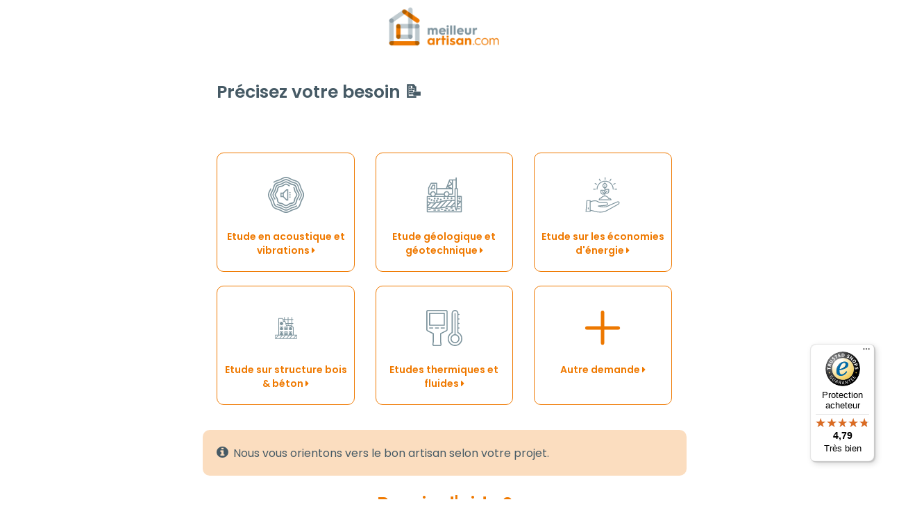

--- FILE ---
content_type: text/html; charset=utf-8
request_url: https://www.meilleur-artisan.com/rechercher/metier/7
body_size: 5123
content:
<!DOCTYPE html> 
<html lang="fr">
<head>
<meta charset="UTF-8">
<script>
window.dataLayer = window.dataLayer || [];
</script>
<meta name="google-adsense-account" content="ca-pub-5188385184134634">
<title>Recherche : Trouver mon Bureau d'études</title>
<meta name="description" content="Trouver mon Bureau d'études pour réaliser mes travaux en toute sérénité : Prix affichés, Avis clients, Bureau d'études payé une fois les travaux réalisés" >
<meta name="keywords" content="" >
<meta name="robots" content="noindex, follow" >
<meta property="og:url"           content="https://www.meilleur-artisan.com/rechercher/metier/7" >
<meta property="og:type"          content="website" >
<meta property="og:title"         content="Recherche : Trouver mon Bureau d'études" >
<meta property="og:description"   content="Trouver mon Bureau d'études pour réaliser mes travaux en toute sérénité : Prix affichés, Avis clients, Bureau d'études payé une fois les travaux réalisés" >
<link rel="canonical" href="https://www.meilleur-artisan.com/rechercher/metier/7" > 
<meta name="author" content="MeilleurArtisan.com" >
<meta name="google-site-verification" content="lVQhGg5UV6rqjqxqPJp1TyX1BN0zTIC74NRjapHjQl8" >
<link rel="preconnect" href="https://fonts.googleapis.com">
<link rel="preconnect" href="https://fonts.gstatic.com" crossorigin>
<link href="https://fonts.googleapis.com/css2?family=Poppins:ital,wght@0,100;0,200;0,300;0,400;0,500;0,600;0,700;0,800;0,900;1,100;1,200;1,300;1,400;1,500;1,600;1,700;1,800;1,900&display=swap" rel="stylesheet">
<meta name="p:domain_verify" content="2527519879ce5b6b629d22102b9738fe">
<link rel="apple-touch-icon" href="/images/marques/meilleurartisan-1024x1024.jpg" >
<meta name= "viewport" content="width=device-width"> 
<meta name="mobile-web-app-capable" content="yes"> 
<link rel="icon" type="image/jpg" href="/images/marques/meilleurartisan-1024x1024.jpg">
<!-- MINIFIER -->
<link rel="stylesheet" href="https://maxcdn.bootstrapcdn.com/bootstrap/4.0.0/css/bootstrap.min.css" type="text/css" >
<link rel="stylesheet" href="/css/min-meilleur-artisan.com.css?v=202512182" type="text/css">
<script src="https://cdnjs.cloudflare.com/ajax/libs/jquery/3.6.4/jquery.min.js" ></script>
<script src="https://cdnjs.cloudflare.com/ajax/libs/jqueryui/1.13.2/jquery-ui.min.js" ></script>
<script>
        var Global = {};
        Global.lat = null;
        Global.lng = null;
        </script>
<script src="https://cdn.jsdelivr.net/algoliasearch/3/algoliasearch.min.js"></script>
<script>
var algolia_app_id = 'AM7EROV8OP';
var algolia_search_key = '5e1cee5fde1dd6dfae68f0c980efe9c3';
</script>
<script src="https://cdnjs.cloudflare.com/ajax/libs/popper.js/1.12.9/umd/popper.min.js" defer></script>
<script src="https://maxcdn.bootstrapcdn.com/bootstrap/4.0.0/js/bootstrap.min.js" defer></script>
<script src="/javascripts/min-meilleur-artisan.com.js?v=20251218" ></script>
</head>
<body>

    <div id="algoliaserachcontainer" style="display:none;"></div>
<main>
    <div id="site_espace">
                    <div class="text-center mb-2 mt-2">
                <a class="" href="/" title="MeilleurArtisan.com">
                    <img class="img-fluid logoMenu" src="/images/marques/meilleurartisan-380x80.png" width="380"
                         height="80"
                         alt="Trouver mon artisan">
                </a>
            </div>
        


    <div class="container mb-2 mt-4">
                    <div id="regForm">
            <p class="bold text-left" style="font-size: 25px; padding: 3%" id="tunnelQuestion">Précisez votre besoin 📝</p>        <ul><div class="row"><li class="choixdevis col-6 col-md-4"><a class="d-flex flex-column align-items-center" href="/rechercher/prestation/37"  title="Etude en acoustique et vibrations" ><img src="/images/prestation/pictoPrestation37.svg" class="pictoMetier p-4" alt="Etude en acoustique et vibrations"><div>Etude en acoustique et vibrations <i class="fa fa-caret-right"></i></div></a></li><li class="choixdevis col-6 col-md-4"><a class="d-flex flex-column align-items-center" href="/rechercher/prestation/39"  title="Etude géologique et géotechnique" ><img src="/images/prestation/pictoPrestation39.svg" class="pictoMetier p-4" alt="Etude géologique et géotechnique"><div>Etude géologique et géotechnique <i class="fa fa-caret-right"></i></div></a></li><li class="choixdevis col-6 col-md-4"><a class="d-flex flex-column align-items-center" href="/rechercher/prestation/40"  title="Etude sur les économies d'énergie" ><img src="/images/prestation/pictoPrestation40.svg" class="pictoMetier p-4" alt="Etude sur les économies d'énergie"><div>Etude sur les économies d'énergie <i class="fa fa-caret-right"></i></div></a></li><li class="choixdevis col-6 col-md-4"><a class="d-flex flex-column align-items-center" href="/rechercher/prestation/35"  title="Etude sur structure bois & béton " ><img src="/images/prestation/pictoPrestation35.svg" class="pictoMetier p-4" alt="Etude sur structure bois & béton "><div>Etude sur structure bois & béton  <i class="fa fa-caret-right"></i></div></a></li><li class="choixdevis col-6 col-md-4"><a class="d-flex flex-column align-items-center" href="/rechercher/prestation/41"  title="Etudes thermiques et fluides" ><img src="/images/prestation/pictoPrestation41.svg" class="pictoMetier p-4" alt="Etudes thermiques et fluides"><div>Etudes thermiques et fluides <i class="fa fa-caret-right"></i></div></a></li><li class="choixdevis col-6 col-md-4"><a class="d-flex flex-column align-items-center" href="/rechercher/prestation/658"  title="Bureau d'études autre" ><img src="/images/autres.svg" class="pictoMetier p-4" alt="Autres"><div>Autre demande <i class="fa fa-caret-right"></div></i></a></li></div></ul>
            <p style="border-radius: 10px; background-color:#ef790040 ;padding: 3%"><i class="fa fa-info-circle mr-2" aria-hidden="true" style="font-size: 1.2em;"></i>Nous vous orientons vers le bon artisan selon votre projet.</p>    </div>            </div>
    <div class="container">
            </div>
    <script>
        $(window).on("load", function () {
            var algoliaTrouverPro = new Algolia('', '');
            algoliaTrouverPro.client = algoliasearch(algolia_app_id, algolia_search_key);
            algoliaTrouverPro.init('#algoliasearchcontainerresult', '#autcomplete_algolia_search', 'autocomplete');

            $('#gamme_serach').off('submit').on('submit', function (e) {
                return true;
            });
        });
    </script>
<div class="text-center mt-4">
    <p class="h2 text-center mb-0">Besoin d'aide ?</p>
    <p class="my-2">Notre équipe vous accompagne : </p>

    <div class="row mt-4">
        <div class="col-3 offset-3 text-right ">
            <img class="rounded-circle img-fluid" src="/images/equipe/photoNoemie2025.webp" alt="Noémie" height="70" width="70" style="max-height: 70px;">
        </div>
        <div class="col-3 text-left">
            <img class="rounded-circle img-fluid" src="/images/equipe/photoCyrielle2025.webp" alt="Cyrielle"  style="max-height: 70px;">
        </div>
    </div>
    <p class="flow-text mt-2"><i>Noémie et Cyrielle</i></p>
    <p><small>Du lundi au vendredi de 8H à 16H</small></p>
     <div class="d-flex justify-content-center mb-5">      
        <button class="btn btn-tel d-flex mt-0" onclick="location.href = 'tel:0486688131'" >
    <span class="logo-telaccueil mr-2"></span>
    <span class="telaccueil pt-1 pt-lg-0">04 86 68 81 31</span>
</button>
     </div>
     
</div>
   
            </div><!-- Fin site espace -->
</main>


<footer class="page-footer">
    <div class="container">
                    <div class="row">


                                    <div class="col-12 col-md-3 pdp-text">
                        <p class='h4 text-orange'>Nos prestations</p>
                        <ul class="pdpliste">
                            <li><a href="/prix/electricien/" title="Trouver mon électricien">Electricien</a>
                            </li>
                            <li><a href="/prix/plombier/" title="Trouver mon plombier">Plombier</a></li>
                            <li><a href="/prix/serrurier/" title="Trouver mon serrurier">Serrurier</a></li>
                            <li><a href="/prix/chauffage-climatisation/"
                                   title="Trouver mon chauffagiste">Chauffagiste</a>
                            </li>
                            <li><a href="/prix/peintre/" title="Trouver mon peintre">Peintre</a></li>
                        </ul>
                        <hr>
                        <p class='h4 text-orange'><a href="/prix/"
                                                     title="Obtenir un devis">Devis travaux</a></p>
                    </div>
                                <div class="col-12 col-md-3 pdp-text">
                    <p class='h4 text-orange'>Pour les Pros</p>
                    <ul class="pdpliste">
                        <li><a href='/docs/offre.php' title="Voir nos offres et solutions">L'agence Web </a></li>
                        <li><a href="/docs/offre-annuaire.php" title="S'inscrire">Annuaire bâtiment</a>
                        </li>
                        <li><a href="/offre/google-my-business.html" title="Voir l'offre">Page Google Entreprise</a>
                        </li>
                        <li><a href="/docs/offre-site.php" title="Voir nos solutions de création de site">Création
                                de site Internet</a></li>
                        <li><a href="/docs/offre-best.php" title="Voir notre solution de référencement">Référencement
                                naturel</a></li>
                        <li><a href="/docs/offre-vendre-mes-services-en-ligne.html" title="Marketplace">Vendre sur
                                la place de marché</a></li>

                    </ul>
                </div>

                <div class="col-12 col-md-3 pdp-text">
                    <p class='h4 text-orange'>À propos</p>
                    <div class="row">
                        <div class="col-6 col-md-12">
                            <ul class="pdpliste">

                                <li><a href="/docs/qui-sommes-nous.php" title="Découvrir notre équipe">Qui sommes-nous
                                        ?</a></li>
                                <li><a href="/front/recrutement" title="Recrutement">Rejoignez-nous !</a></li>
                                <li><a href="/fil-actualites.html" title="Voir notre blog actu">Blog actu</a></li>
                            </ul>
                        </div>
                        <div class="col-6 col-md-12">
                            <ul class="pdpliste">
                                <li><a href="/docs/partenaires.php" title="Voir nos partenaires">Nos Partenaires</a>
                                </li>
                                <li><a href="/sujet-26-on-parle-de-meilleurartisan-com.html"
                                       title="Ils parlent de nous">Presse</a></li>
                                <li><a href="/docs/cgv.php"
                                       title="Consulter nos conditions générales de vente et mentions légales">CGV
                                        et mentions légales</a>
                                                                    </li>
                                <li>
                                    <button class="linknepassuivre"
                                            onclick="location.href='/docs/commentcelamarche.php'"
                                            title="Voir notre fonctionnement">Comment ça marche?
                                    </button>
                                </li>
                            </ul>
                        </div>
                    </div>
                </div>
                <div class="col-12 col-md-3 pdp-text">
                    <div>
                        <p class='h4 text-orange'>Support et contact</p>
                        <ul class="pdpliste">
                                                        <li><a href="/docs/question-reponse.php"
                                   title="Besoin de conseil avec vos travaux, interrogez nos expert bâtiment!">Forum
                                    pour vos questions bâtiment</a></li>
                        </ul>
                        <p class='h4 text-orange titre4bis'>Suivez-nous !</p>
                        <a rel="nofollow" class="btn btn-outline-orange my-1 modal_iframe" data-toggle="modal"
                           data-target="#modalNewsletter" href="javascript:void(0)"
                           data-content="https://meilleur-artisan.com/front/newsletter/form"><i
                                    class="fa fa-envelope-o" aria-hidden="true"></i> S'inscrire à la newsletter</a>
                        <script>
                            $('.modal_iframe').on('click', function () {
                                $('#modalNewsletter .modal-body').empty();
                                $.ajax({
                                    url: $(this).attr('data-content'),
                                    context: document.body
                                }).done(function (data) {
                                    $('#modalNewsletter .modal-body').html(data);
                                });
                            });
                        </script>
                        <!-- Modal newsletter-->
                        <div class="modal fade" id="modalNewsletter" tabindex="-1" role="dialog" aria-hidden="true">
                            <div class="modal-dialog" role="document">
                                <div class="modal-content">
                                    <div class="modal-header">
                                        <p class="modal-title h4" id="exampleModalLongTitle"><i class="fa fa-envelope-o"
                                                                                                aria-hidden="true"></i>
                                            Inscrivez-vous à notre newsletter</p>
                                        <button type="button" class="close" data-dismiss="modal" aria-label="Close">
                                            <span aria-hidden="true">&times;</span>
                                        </button>
                                    </div>
                                    <div class="modal-body">
                                    </div>
                                </div>
                            </div>
                        </div>
                        <div class="reseauxsociaux">
                                                            <img onclick="window.open('https://www.facebook.com/MeilleurArtisan', '_blank')"
                                     data-original="/images/2018-refonte/facebook.svg" src="/images/no-image.png"
                                     alt="Page Facebook de MeilleurArtisan.com" width="35" height="35" class="lazy">
                                                                                        <img onclick="window.open('https://www.pinterest.fr/meilleurartisan/', '_blank')"
                                     data-original="/images/2018-refonte/pinterest.svg" src="/images/no-image.png"
                                     alt="Page Pinterest" width="35" height="35" class="lazy">
                                                                                        <img onclick="window.open('https://www.youtube.com/c/Meilleur-artisan', '_blank')"
                                     data-original="/images/2018-refonte/youtube.svg" src="/images/no-image.png"
                                     alt="Chaîne Youtube" width="35" height="49" class="lazy">
                            
                        </div>
                    </div>

                </div>

            </div>
                            <div class="footer-copyright">
                <div class="container text-center">
                    &copy; 2007-2026 <span
                            class="hide-on-small-only">MeilleurArtisan.com</span>
                                    </div>
            </div>
            <!-- Mentions Légales-->
            </div>
</footer><!-- Fin footer -->


<noscript>
    <link href='/css/style-pages-pro.css' rel='stylesheet' type='text/css'>
    <link href="https://cdnjs.cloudflare.com/ajax/libs/jqueryui/1.13.2/themes/base/jquery-ui.min.css" rel="stylesheet">
    <link rel="stylesheet" href="https://maxcdn.bootstrapcdn.com/font-awesome/4.7.0/css/font-awesome.min.css">
</noscript>

    <!-- Google Tag Manager -->
    <script>
        
        (function (w, d, s, l, i) {
            w[l] = w[l] || [];
            w[l].push({
                'gtm.start':
                    new Date().getTime(), event: 'gtm.js'
            });
            var f = d.getElementsByTagName(s)[0],
                j = d.createElement(s), dl = l != 'dataLayer' ? '&l=' + l : '';
            j.async = true;
            j.src =
                'https://www.googletagmanager.com/gtm.js?id=' + i + dl;
            f.parentNode.insertBefore(j, f);
        })(window, document, 'script', 'dataLayer', 'GTM-MX9RWPX');
        
    </script>
    <!-- End Google Tag Manager -->
    <!-- Google Tag Manager (noscript) -->
    <noscript>
        <iframe src="https://www.googletagmanager.com/ns.html?id=GTM-MX9RWPX"
                height="0" width="0" style="display:none;visibility:hidden"></iframe>
    </noscript>
    <!-- End Google Tag Manager (noscript) -->
<script src="https://cdnjs.cloudflare.com/ajax/libs/jquery.lazyload/1.9.1/jquery.lazyload.min.js" defer></script>
<script>
    function loadStyleSheet(src) {
        console.log("Loading stylesheet: " + src);
        if (document.createStyleSheet) {
            document.createStyleSheet(src);
        } else {
            $("head").append($("<link rel='stylesheet' href='" + src + "' type='text/css' media='screen' />"));
        }
    };
    
    window.addEventListener("load", function() {
        //loadStyleSheet('/css/style-pages-pro.css');
        // loadStyleSheet('https://fonts.googleapis.com/css?family=Ubuntu:400,300,700');
        loadStyleSheet('https://cdnjs.cloudflare.com/ajax/libs/jqueryui/1.13.2/themes/base/jquery-ui.min.css');
        loadStyleSheet('https://maxcdn.bootstrapcdn.com/font-awesome/4.7.0/css/font-awesome.min.css');
        if (jQuery().lazyload) {
            $("img.lazy").lazyload({
                threshold: 400
            });
            setTimeout(function () {
                $("img.lazyInstant").each(function () {
                    $(this).attr("src", $(this).data("original"));
                    //$(this).removeAttr("original");
                });
            }, 300)
        }
    });
    
</script>
<!-- Global site tag (gtag.js) - Google Analytics -->
<script async src="https://api.meilleur-artisan.com/gtag/js?id=G-6RV9TGENJ8"></script>
<script>
    let user_data;
        //add fbc to user_data
    //user_data.fbc = '';
    
    window.dataLayer = window.dataLayer || [];

    let trackingMaFooter = new TrackingMa();

    function gtag() {
        dataLayer.push(arguments);
    }
    
    gtag('config', 'G-6RV9TGENJ8', {
        'transport_url': 'https://api.meilleur-artisan.com',
        'first_party_collection': true, //to send user_data
        user_data: user_data,
        test_event_code: trackingMaFooter.test_event_code
    });
    gtag('js', new Date()); //send the pageview event
</script>

<!-- End Google Analytics -->

</body>
</html>

<script>
    $(document).ready(function () {
        let trackingMa = new TrackingMa();
        if (0 === 2) {
            trackingMa.viewQuantityPage();
        } else if (0 === 3) {
            trackingMa.viewRdvPage();
        } else if (0 === 4 || 0 === 5) {
            trackingMa.viewAddressPage();
        }
    });
</script>


--- FILE ---
content_type: image/svg+xml
request_url: https://www.meilleur-artisan.com/images/prestation/pictoPrestation39.svg
body_size: 1672
content:
<?xml version="1.0" encoding="UTF-8"?>
<svg width="1200pt" height="1200pt" version="1.1" viewBox="0 0 1200 1200" xmlns="http://www.w3.org/2000/svg">
 <g fill="#7f959e">
  <path d="m1164.7 637.06h-112.94v-243.53c0-10.59-8.8242-17.648-17.648-17.648h-21.176v-340.59c0-10.59-7.0586-17.648-17.648-17.648-10.59 0-17.648 7.0586-17.648 17.648v49.41h-199.41c-7.0586 0-14.117 5.293-15.883 10.59l-109.41 282.36h-287.65v-162.35c0-10.59-7.0586-17.648-17.648-17.648h-183.53c-7.0586 0-12.352 3.5312-15.883 8.8242l-81.176 151.77c-1.7656 1.7656-1.7656 5.293-1.7656 8.8242v208.23c0 10.59 7.0586 17.648 17.648 17.648h51.176c3.5312 17.648 10.59 31.766 21.176 45.883l-120-0.003906c-10.59 0-17.648 7.0586-17.648 17.648l0.003907 508.23c0 10.59 7.0586 17.648 17.648 17.648h1129.4c10.59 0 17.648-7.0586 17.648-17.648l-0.003907-510c0-8.8242-7.0586-17.648-17.645-17.648zm-54.707 194.12-58.234 60v-72.352c19.41 3.5273 38.824 7.0586 58.234 12.352zm-60 112.94 97.059-100.59v141.18c-33.531-7.0586-65.293-10.59-97.059-14.117v-26.469zm97.059-271.77v130.59c-31.766-7.0586-63.531-14.117-95.293-19.41v-109.41l95.293-0.003906zm-151.77 390c-30-81.176-19.41-176.47-19.41-651.18h40.59c-0.003906 446.47 8.8203 566.47-21.18 651.18zm-942.35-208.23c21.176 7.0586 42.352 14.117 63.531 17.648l-63.531 67.059zm0 135.88 104.12-109.41c38.824 5.293 72.352 7.0586 107.65 5.293l-125.29 132.35c-28.234-5.293-58.234-14.117-86.469-24.707zm266.47-109.41c45.883-7.0586 93.531-17.648 141.18-28.234l-171.18 178.23c-35.293 0-70.59-1.7656-107.65-7.0586zm202.94-44.121c37.059-8.8242 77.648-17.648 120-24.707l-197.64 208.24c-33.531 3.5312-68.824 7.0586-105.88 10.59zm176.47-33.527c40.59-5.293 79.41-7.0586 120-7.0586l-185.29 194.12c-45.883 7.0586-82.941 12.352-132.35 21.176zm167.64-5.293c24.707 1.7656 49.41 3.5312 72.352 5.293v37.059l-123.53 128.82c-44.117 3.5312-86.469 8.8242-127.06 14.117zm72.355 93.527c0 28.234 1.7656 52.941 1.7656 74.117-24.707 0-49.41 0-74.117 1.7656zm38.824-513.53h-21.176c-5.293 0-8.8242 1.7656-12.352 5.293-7.0586 7.0586-3.5312-7.0586-5.293 255.88h-190.59c10.59-12.352 17.648-28.234 21.176-45.883h100.59c10.59 0 17.648-7.0586 17.648-17.648v-453.53h90zm-241.77 197.64c0 35.293-26.469 63.531-58.234 63.531-33.531 0-60-28.234-60-63.531 0-35.293 26.469-63.531 60-63.531 31.762 0.003906 58.234 28.238 58.234 63.531zm31.766-395.29 70.59 58.234-112.94 51.176zm84.703 91.766v97.059l-114.71-45.883zm0-151.77v84.707l-72.352-60 8.8242-24.707zm-150 227.65 74.117 30h-86.469zm150 65.293v144.71h-82.941c-7.0586-45.883-47.645-81.18-91.762-81.18-45.883 0-84.707 33.531-93.531 81.176l-218.82 0.003907v-144.71h487.06zm-753.53-42.352 74.117-139.41h155.29v324.71l-10.586-0.003907c-7.0586-44.117-45.883-79.414-91.766-79.414-47.648 0-84.707 35.293-93.531 81.176l-33.527 0.003907zm185.29 204.7c0 35.293-26.469 63.531-58.234 63.531-77.648 0-77.648-125.29 0-125.29 31.766-1.7656 58.234 26.469 58.234 61.762zm33.531 17.648h264.71c3.5312 17.648 10.59 31.766 21.176 45.883h-305.3c10.59-14.117 17.648-30 19.414-45.883zm621.18 79.41v93.531c-81.176-8.8242-158.82-8.8242-250.59 1.7656-254.12 30-395.29 134.12-635.29 47.648v-144.71h885.88zm-885.88 474.71v-116.47c289.41 97.059 562.94-35.293 892.94-31.766 5.293 47.648 15.883 77.648 35.293 116.47 3.5312 5.293 8.8242 10.59 15.883 10.59s12.352-3.5312 15.883-10.59c17.648-37.059 28.234-67.059 33.531-111.18 33.531 3.5312 67.059 8.8242 100.59 15.883l-0.003906 127.06z"/>
  <path d="m150 420h132.35c10.59 0 17.648-7.0586 17.648-17.648v-123.53c0-10.59-7.0586-17.648-17.648-17.648h-67.059c-7.0586 0-12.352 3.5312-15.883 8.8242l-65.293 123.53c-3.5312 5.293-3.5312 12.352 0 17.648 3.5312 5.293 8.8242 8.8242 15.883 8.8242zm75.883-123.53h38.824v88.234h-86.469z"/>
  <path d="m134.12 1074.7h-52.941c-10.59 0-17.648 7.0586-17.648 17.648 0 10.59 7.0586 17.648 17.648 17.648h51.176c10.59 0 17.648-7.0586 17.648-17.648 0-10.59-7.0586-17.648-15.883-17.648z"/>
  <path d="m305.29 1090.6h-51.176c-10.59 0-17.648 7.0586-17.648 17.648 0 10.59 7.0586 17.648 17.648 17.648h51.176c10.59 0 17.648-7.0586 17.648-17.648 0-10.59-7.0586-17.648-17.648-17.648z"/>
  <path d="m785.29 1090.6h-51.176c-10.59 0-17.648 7.0586-17.648 17.648 0 10.59 7.0586 17.648 17.648 17.648h51.176c10.59 0 17.648-7.0586 17.648-17.648 0-10.59-7.0586-17.648-17.648-17.648z"/>
  <path d="m1110 1044.7h-51.176c-10.59 0-17.648 7.0586-17.648 17.648 0 10.59 7.0586 17.648 17.648 17.648h51.176c10.59 0 17.648-7.0586 17.648-17.648 0-10.59-8.8242-17.648-17.648-17.648z"/>
  <path d="m910.59 1095.9h-51.176c-10.59 0-17.648 7.0586-17.648 17.648s7.0586 17.648 17.648 17.648h51.176c10.59 0 17.648-7.0586 17.648-17.648-0.003906-10.59-8.8281-17.648-17.648-17.648z"/>
  <path d="m548.82 1069.4h-51.176c-10.59 0-17.648 7.0586-17.648 17.648s7.0586 17.648 17.648 17.648h51.176c10.59 0 17.648-7.0586 17.648-17.648-0.003906-10.59-7.0625-17.648-17.648-17.648z"/>
  <path d="m660 1095.9h-51.176c-10.59 0-17.648 7.0586-17.648 17.648s7.0586 17.648 17.648 17.648h51.176c10.59 0 17.648-7.0586 17.648-17.648s-7.0586-17.648-17.648-17.648z"/>
  <path d="m441.18 1090.6h-52.941c-10.59 0-17.648 7.0586-17.648 17.648 0 10.59 7.0586 17.648 17.648 17.648l52.941-0.003907c10.59 0 17.648-7.0586 17.648-17.648 0-10.586-8.8242-17.645-17.648-17.645z"/>
  <path d="m702.35 1039.4h-51.176c-10.59 0-17.648 7.0586-17.648 17.648s7.0586 17.648 17.648 17.648h51.176c10.59 0 17.648-7.0586 17.648-17.648s-7.0586-17.648-17.648-17.648z"/>
  <path d="m884.12 1035.9c0-10.59-7.0586-17.648-17.648-17.648h-51.176c-10.59 0-17.648 7.0586-17.648 17.648 0 10.59 7.0586 17.648 17.648 17.648h51.176c8.8242 0 17.648-7.0625 17.648-17.648z"/>
  <path d="m105.88 758.82c17.648 0 30-14.117 30-31.766 0-17.648-12.352-31.766-30-31.766-17.648 0-30 14.117-30 31.766 0 17.648 14.117 31.766 30 31.766zm0-35.293c1.7656 0 5.293 1.7656 5.293 3.5312 0 3.5312-8.8242 3.5312-8.8242 0 0-1.7695 1.7656-3.5312 3.5312-3.5312z"/>
  <path d="m176.47 804.71c17.648 0 30-14.117 30-31.766 0-17.648-12.352-31.766-30-31.766s-30 14.117-30 31.766c0 17.648 12.355 31.766 30 31.766zm0-35.297c1.7656 0 5.293 1.7656 5.293 3.5312 0 3.5312-8.8242 3.5312-8.8242 0 0.003906-1.7656 1.7695-3.5312 3.5312-3.5312z"/>
  <path d="m483.53 790.59c17.648 0 30-14.117 30-31.766 0-17.648-14.117-31.766-30-31.766s-31.766 14.117-31.766 31.766c0 17.645 14.117 31.766 31.766 31.766zm0-35.297c1.7656 0 5.293 1.7656 5.293 3.5312 0 3.5312-8.8242 3.5312-8.8242 0-1.7656-1.7656 1.7656-3.5312 3.5312-3.5312z"/>
  <path d="m600 742.94c17.648 0 30-14.117 30-31.766 0-17.645-12.352-31.766-30-31.766s-30 14.117-30 31.766c0 17.648 12.352 31.766 30 31.766zm0-35.293c1.7656 0 5.293 1.7656 5.293 3.5312 0 3.5312-8.8242 3.5312-8.8242 0-1.7617-1.7695 1.7656-3.5312 3.5312-3.5312z"/>
  <path d="m714.71 742.94c17.648 0 30-14.117 30-31.766 0-17.648-14.117-31.766-30-31.766-15.883 0-30 14.117-30 31.766 0 17.648 12.352 31.766 30 31.766zm0-35.293c1.7656 0 5.293 1.7656 5.293 3.5312 0 3.5312-8.8242 3.5312-8.8242 0-1.7656-1.7695 0-3.5312 3.5312-3.5312z"/>
  <path d="m840 742.94c17.648 0 30-14.117 30-31.766 0-17.648-14.117-31.766-30-31.766s-30 14.117-30 31.766c0 17.648 12.352 31.766 30 31.766zm0-35.293c1.7656 0 5.293 1.7656 5.293 3.5312 0 3.5312-8.8242 3.5312-8.8242 0 0-1.7695 1.7656-3.5312 3.5312-3.5312z"/>
  <path d="m1101.2 751.77c17.648 0 30-14.117 30-31.766s-12.352-31.766-30-31.766c-17.648 0-30 14.117-30 31.766s14.117 31.766 30 31.766zm0-35.297c1.7656 0 5.293 1.7656 5.293 3.5312 0 3.5312-8.8242 3.5312-8.8242 0 0.003907-1.7656 1.7656-3.5312 3.5312-3.5312z"/>
  <path d="m282.35 751.77c17.648 0 30-14.117 30-31.766s-12.352-31.766-30-31.766c-17.648 0-30 14.117-30 31.766s12.355 31.766 30 31.766zm0-35.297c1.7656 0 5.293 1.7656 5.293 3.5312 0 3.5312-8.8242 3.5312-8.8242 0-1.7617-1.7656 1.7695-3.5312 3.5312-3.5312z"/>
  <path d="m264.71 829.41c17.648 0 30-14.117 30-31.766 0-17.648-14.117-31.766-30-31.766-15.883 0-30 14.117-30 31.766 0 17.648 12.352 31.766 30 31.766zm0-35.293c1.7656 0 5.293 1.7656 5.293 3.5312 0 3.5312-8.8242 3.5312-8.8242 0-1.7656-1.7656 0-3.5312 3.5312-3.5312z"/>
  <path d="m354.71 829.41c17.648 0 30-14.117 30-31.766 0-17.648-14.117-31.766-30-31.766-15.883 0-30 14.117-30 31.766 0 17.648 12.352 31.766 30 31.766zm0-35.293c1.7656 0 5.293 1.7656 5.293 3.5312 0 3.5312-8.8242 3.5312-8.8242 0-1.7656-1.7656 0-3.5312 3.5312-3.5312z"/>
  <path d="m386.47 758.82c17.648 0 30-14.117 30-31.766 0-17.648-14.117-31.766-30-31.766s-30 14.117-30 31.766c0 17.648 12.355 31.766 30 31.766zm0-35.293c1.7656 0 5.293 1.7656 5.293 3.5312 0 3.5312-8.8242 3.5312-8.8242 0-1.7617-1.7695 0.003906-3.5312 3.5312-3.5312z"/>
 </g>
</svg>


--- FILE ---
content_type: image/svg+xml
request_url: https://www.meilleur-artisan.com/images/2020-refonte/tel-ma.svg
body_size: 318
content:
<?xml version="1.0" encoding="UTF-8"?>
<svg width="100pt" height="100pt" version="1.1" viewBox="0 0 100 100" xmlns="http://www.w3.org/2000/svg">
 <path d="m90.102 75.102-0.5-1c-1.3984-3.3008-18.602-8.3008-20-8.3984l-1.1016 0.10156c-2.1016 0.39844-4.3984 2.3008-8.8984 6.1992-0.89844 0.80078-2.1016 1-3.1992 0.39844-5.8984-3.3008-13.102-9.8984-16.699-13.898-3.8984-4.3008-8.6016-11.398-10.801-17.102-0.39844-1.1016 0-2.3008 0.80078-3.1016 5.1016-4.6016 7.3008-6.8008 7.5-9.1992 0.10156-1.3984-2.8984-19.102-6-20.801l-0.89844-0.60156c-2-1.3008-5-3.1992-8.3008-2.5-0.80078 0.19922-1.6016 0.5-2.3008 0.89844-2.2031 1.4023-7.7031 5.2031-10.203 10.102-1.5 3.1016-2.1992 31.199 18.801 54.902 20.801 23.5 46.5 24.5 50.301 23.699h0.10156l0.30078-0.10156c5.1992-1.8984 9.6016-6.8008 11.301-8.8984 3.0938-3.6992 0.99609-8.1992-0.20313-10.699z" fill="#7f959f"/>
</svg>


--- FILE ---
content_type: image/svg+xml
request_url: https://www.meilleur-artisan.com/images/autres.svg
body_size: 121
content:
<?xml version="1.0" encoding="UTF-8"?>
<svg width="100pt" height="100pt" version="1.1" viewBox="0 0 100 100" xmlns="http://www.w3.org/2000/svg">
 <path d="m93.75 45.312h-39.062v-39.062c0-2.5898-2.0977-4.6875-4.6875-4.6875s-4.6875 2.0977-4.6875 4.6875v39.062h-39.062c-2.5898 0-4.6875 2.0977-4.6875 4.6875s2.0977 4.6875 4.6875 4.6875h39.062v37.5c0 2.5898 2.0977 4.6875 4.6875 4.6875s4.6875-2.0977 4.6875-4.6875v-37.5h39.062c2.5898 0 4.6875-2.0977 4.6875-4.6875s-2.0977-4.6875-4.6875-4.6875z" fill="#ed7800"/>
</svg>


--- FILE ---
content_type: image/svg+xml
request_url: https://www.meilleur-artisan.com/images/prestation/pictoPrestation41.svg
body_size: 1647
content:
<?xml version="1.0" encoding="UTF-8"?>
<svg width="1200pt" height="1200pt" version="1.1" viewBox="0 0 1200 1200" xmlns="http://www.w3.org/2000/svg">
 <g fill="#7f959e">
  <path d="m712.5 56.25c0-14.918-5.9258-29.227-16.477-39.773-10.547-10.551-24.855-16.477-39.773-16.477h-600c-14.918 0-29.227 5.9258-39.773 16.477-10.551 10.547-16.477 24.855-16.477 39.773v600c0 23.531 18.75 44.344 57.281 63.656l158.34 79.219v250.88l-13.312 91.875c-2.1367 14.691 2.2578 29.582 12.027 40.758 9.7695 11.176 23.941 17.523 38.785 17.367h207.19c14.762 0.015625 28.805-6.3867 38.469-17.547 9.6641-11.156 14-25.969 11.875-40.578l-13.781-91.875v-250.88l158.34-79.219c38.531-19.312 57.281-40.125 57.281-63.656zm-37.5 600s0 12.094-36.469 30.094l-168.75 84.375c-3.125 1.5508-5.7539 3.9453-7.5898 6.9102-1.8398 2.9648-2.8164 6.3828-2.8164 9.8711v263.91c-0.046875 0.875-0.046875 1.75 0 2.625l13.5 93.281c0.55078 3.8281-0.61719 7.7031-3.1875 10.594-2.5234 2.9102-6.1797 4.5859-10.031 4.5938h-206.53c-3.8516-0.007812-7.5078-1.6836-10.031-4.5938-2.5703-2.8906-3.7383-6.7656-3.1875-10.594l13.219-93.281c0.046875-0.875 0.046875-1.75 0-2.625v-263.91c0-3.4883-0.97656-6.9062-2.8164-9.8711-1.8359-2.9648-4.4648-5.3594-7.5898-6.9102l-168.75-84.375c-36.469-18-36.469-29.625-36.469-30.094v-600c0-4.9727 1.9766-9.7422 5.4922-13.258 3.5156-3.5156 8.2852-5.4922 13.258-5.4922h600c4.9727 0 9.7422 1.9766 13.258 5.4922 3.5156 3.5156 5.4922 8.2852 5.4922 13.258z"/>
  <path d="m1068.8 740.06v-121.31h18.75c6.6992 0 12.887-3.5742 16.238-9.375 3.3477-5.8008 3.3477-12.949 0-18.75-3.3516-5.8008-9.5391-9.375-16.238-9.375h-18.75v-112.5h18.75c6.6992 0 12.887-3.5742 16.238-9.375 3.3477-5.8008 3.3477-12.949 0-18.75-3.3516-5.8008-9.5391-9.375-16.238-9.375h-18.75v-112.5h18.75c6.6992 0 12.887-3.5742 16.238-9.375 3.3477-5.8008 3.3477-12.949 0-18.75-3.3516-5.8008-9.5391-9.375-16.238-9.375h-18.75v-112.5h18.75c6.6992 0 12.887-3.5742 16.238-9.375 3.3477-5.8008 3.3477-12.949 0-18.75-3.3516-5.8008-9.5391-9.375-16.238-9.375h-18.75v-18.75c0-40.191-21.441-77.332-56.25-97.43-34.809-20.094-77.691-20.094-112.5 0-34.809 20.098-56.25 57.238-56.25 97.43v627.56c-48.414 25.188-86.973 65.895-109.5 115.6-22.531 49.707-27.734 105.54-14.77 158.55 12.969 53.012 43.348 100.14 86.277 133.83 42.926 33.695 95.922 52.008 150.5 52.008s107.57-18.312 150.5-52.008c42.93-33.695 73.309-80.82 86.277-133.83 12.965-53.012 7.7617-108.84-14.77-158.55-22.531-49.703-61.09-90.41-109.5-115.6zm-112.5 422.44c-47.066 0.011719-92.719-16.078-129.38-45.59-36.66-29.516-62.125-70.684-72.164-116.66-10.043-45.984-4.0508-94.02 16.973-136.13 21.023-42.109 55.816-75.758 98.605-95.367 3.2734-1.4922 6.0469-3.8945 7.9922-6.9219 1.9453-3.0234 2.9766-6.543 2.9766-10.141v-639.19c0-26.793 14.293-51.555 37.5-64.953 23.207-13.395 51.793-13.395 75 0 23.207 13.398 37.5 38.16 37.5 64.953v639.19c0 3.5977 1.0312 7.1172 2.9766 10.141 1.9453 3.0273 4.7188 5.4297 7.9922 6.9219 42.789 19.609 77.582 53.258 98.605 95.367 21.023 42.109 27.016 90.145 16.973 136.13-10.039 45.98-35.504 87.148-72.164 116.66-36.664 29.512-82.316 45.602-129.38 45.59z"/>
  <path d="m600 93.75h-487.5c-4.9727 0-9.7422 1.9766-13.258 5.4922-3.5156 3.5156-5.4922 8.2852-5.4922 13.258v393.75c0 4.9727 1.9766 9.7422 5.4922 13.258 3.5156 3.5156 8.2852 5.4922 13.258 5.4922h487.5c4.9727 0 9.7422-1.9766 13.258-5.4922 3.5156-3.5156 5.4922-8.2852 5.4922-13.258v-393.75c0-4.9727-1.9766-9.7422-5.4922-13.258-3.5156-3.5156-8.2852-5.4922-13.258-5.4922zm-18.75 393.75h-450v-356.25h450z"/>
  <path d="m975 807.56v-685.69c0-6.6992-3.5742-12.887-9.375-16.238-5.8008-3.3477-12.949-3.3477-18.75 0-5.8008 3.3516-9.375 9.5391-9.375 16.238v685.69c-50.953 6.418-95.082 38.461-116.96 84.926-21.875 46.465-18.461 100.89 9.0547 144.26 27.512 43.363 75.301 69.641 126.66 69.641s99.145-26.277 126.66-69.641c27.516-43.367 30.93-97.793 9.0547-144.26-21.879-46.465-66.008-78.508-116.96-84.926zm-18.75 261.19c-29.836 0-58.453-11.852-79.551-32.949-21.098-21.098-32.949-49.715-32.949-79.551s11.852-58.453 32.949-79.551c21.098-21.098 49.715-32.949 79.551-32.949s58.453 11.852 79.551 32.949c21.098 21.098 32.949 49.715 32.949 79.551s-11.852 58.453-32.949 79.551c-21.098 21.098-49.715 32.949-79.551 32.949z"/>
  <path d="m215.62 581.25h-103.12c-6.6992 0-12.887 3.5742-16.238 9.375-3.3477 5.8008-3.3477 12.949 0 18.75 3.3516 5.8008 9.5391 9.375 16.238 9.375h103.12c6.6992 0 12.887-3.5742 16.238-9.375 3.3477-5.8008 3.3477-12.949 0-18.75-3.3516-5.8008-9.5391-9.375-16.238-9.375z"/>
  <path d="m600 581.25h-103.12c-6.6992 0-12.887 3.5742-16.238 9.375-3.3477 5.8008-3.3477 12.949 0 18.75 3.3516 5.8008 9.5391 9.375 16.238 9.375h103.12c6.6992 0 12.887-3.5742 16.238-9.375 3.3477-5.8008 3.3477-12.949 0-18.75-3.3516-5.8008-9.5391-9.375-16.238-9.375z"/>
  <path d="m403.12 581.25h-93.75c-6.6992 0-12.887 3.5742-16.238 9.375-3.3477 5.8008-3.3477 12.949 0 18.75 3.3516 5.8008 9.5391 9.375 16.238 9.375h93.75c6.6992 0 12.887-3.5742 16.238-9.375 3.3477-5.8008 3.3477-12.949 0-18.75-3.3516-5.8008-9.5391-9.375-16.238-9.375z"/>
 </g>
</svg>


--- FILE ---
content_type: image/svg+xml
request_url: https://www.meilleur-artisan.com/images/prestation/pictoPrestation40.svg
body_size: 3004
content:
<?xml version="1.0" encoding="UTF-8"?>
<svg width="1200pt" height="1200pt" version="1.1" viewBox="0 0 1200 1200" xmlns="http://www.w3.org/2000/svg">
 <path d="m1157.1 836.84c-7.2383-11.367-30.215-34.965-87.422-9.7773l-352.79 155.37h0.003906c-64.098 11.375-129.81 9.9688-193.37-4.1445 10.27-0.80859 21.07-1.6172 32.02-2.4258 129.14-9.6758 185.68-16.031 201.85-30.379h0.003906c9.4609-8.2266 16.113-19.211 19.02-31.406 2.9102-12.199 1.9297-25-2.8008-36.613-11.445-27.156-40.547-41.859-77.977-39.41l-171.95-1.6055c-28.5-0.66016-56.203-9.5391-79.781-25.566-31.414-18.883-63.902-38.398-167.7-19.543v0.003906c-18.082 3.9961-35.852 9.2812-53.18 15.812-6.8711 2.3867-13.895 4.8125-21.02 7.1758v-23.695c0-7.6758-6.2188-13.895-13.895-13.895h-108.73c-7.2188 0.007812-13.23 5.5391-13.832 12.73l-29.863 362.72c-0.29688 3.8516 1.0234 7.6562 3.6445 10.496 2.625 2.8398 6.3086 4.4609 10.176 4.4688h138.62c7.6719 0 13.895-6.2188 13.895-13.895v-24.215c54.215 10.773 93.246 21.082 128.01 30.316 60.293 18.617 123.05 28.055 186.15 28.004 6.2383 0 12.711-0.074219 19.414-0.22656 119.81-2.6523 162.7-25.957 227.61-61.227l8.1992-4.457c160.8-87.156 357.03-196.56 369.04-207.16 23.734-20.832 31.035-54.875 16.645-77.457zm-982.84 302.61h-109.68l27.586-334.95h82.105zm948.02-246.1c-11.734 8.8438-172.7 100.02-364.09 203.71l-8.2344 4.4727c-63.535 34.508-101.89 55.352-214.98 57.867-88.711 1.9688-132.14-9.5117-197.88-26.906-34.523-9.1328-77.051-20.363-135.09-31.73v-257.23c10.371-3.3086 20.375-6.7695 30.113-10.105 15.984-6.0469 32.363-10.988 49.023-14.789 93.473-16.988 118.96-1.6914 148.43 16.031v-0.003906c27.578 18.422 59.805 28.652 92.957 29.508h0.57031l172.77 1.6289h1.0977c25.262-1.7695 44.363 6.6172 51.031 22.445v0.003906c2.5273 6.2383 3.0117 13.117 1.3945 19.652-1.6211 6.5312-5.2656 12.387-10.41 16.727-1.4414 1.0742-11.367 6.7578-66.633 13.16-35.859 4.1445-80.008 7.4531-118.96 10.371-45.207 3.3867-84.266 6.3164-101.72 9.8164-6.0078 1.2539-10.484 6.3047-11.004 12.422-0.52344 6.1133 3.0312 11.848 8.7422 14.102 87.203 33.34 181.91 41.977 273.7 24.961 1.1328-0.1875 2.2344-0.51953 3.2852-0.98438l354.44-156.01c26.047-11.469 45.789-11.734 52.84-0.69531h-0.003907c2.9492 7.2188 3.4336 15.207 1.3711 22.727-2.0586 7.5195-6.5469 14.148-12.766 18.855zm-1011.3 175.54v-36.633c0-7.6758 6.2188-13.895 13.895-13.895 7.6719 0 13.895 6.2188 13.895 13.895v36.633c0 7.6719-6.2227 13.895-13.895 13.895-7.6758 0-13.895-6.2227-13.895-13.895zm438.57-377.75c-19.883 0.089843-38.965 7.8555-53.266 21.676-14.297 13.82-22.707 32.629-23.469 52.496-0.14844 3.7812 1.25 7.457 3.8711 10.18 2.6211 2.7266 6.2422 4.2617 10.023 4.2617h395.92c4.2539-0.007813 8.2695-1.9609 10.898-5.3047 2.6328-3.3398 3.5859-7.7031 2.5938-11.84-4.0547-16.879-13.68-31.895-27.328-42.625-13.645-10.73-30.508-16.543-47.867-16.5-4.5078-0.003907-9.0039 0.38672-13.441 1.1602-23.574-45.098-68.426-75.145-119.1-79.793v-62.352h51.398c20.984-0.023437 41.102-8.3672 55.941-23.207 14.836-14.836 23.184-34.957 23.207-55.941v-65.254c0-7.6758-6.2227-13.895-13.895-13.895h-65.254c-18.859-0.007813-37.098 6.7461-51.398 19.035v-30.402l42.102-42.09c14.816-14.855 23.141-34.98 23.141-55.965 0-20.984-8.3242-41.109-23.141-55.965l-46.156-46.105c-5.4258-5.4102-14.207-5.4102-19.629 0l-46.156 46.156c-14.816 14.855-23.141 34.984-23.141 55.965 0 20.98 8.3242 41.109 23.141 55.965l42.164 42.039v58.383c-14.305-12.293-32.539-19.047-51.398-19.035h-65.344c-7.6758 0-13.895 6.2188-13.895 13.895v65.266c0.019531 20.984 8.3633 41.102 23.199 55.941 14.836 14.836 34.953 23.184 55.938 23.207h51.5v34.32c-45.137 4.2891-85.953 28.645-111.16 66.328zm237.47 35.23h0.003907c2.8711 6.7227 10.465 10.07 17.367 7.6562 10.145-3.543 21.164-3.707 31.41-0.46875 10.246 3.2422 19.168 9.7109 25.43 18.441h-357.93c3.4023-9.6992 9.7383-18.102 18.133-24.035 8.3906-5.9336 18.426-9.1094 28.703-9.0859 1.8008 0.003906 3.5938 0.10156 5.3828 0.30469 5.4219 0.57812 10.688-2.0664 13.453-6.7695 15.359-26.203 39.918-45.754 68.895-54.852 28.977-9.0977 60.305-7.0938 87.883 5.625 27.582 12.715 49.449 35.238 61.344 63.184zm-47.238-294.38h51.398v51.398h-0.003907c-0.015624 13.625-5.4375 26.688-15.07 36.324-9.6367 9.6367-22.699 15.055-36.324 15.074h-31.77l55.012-55.035c4.8906-5.5 4.6484-13.859-0.55859-19.062-5.2031-5.207-13.562-5.4492-19.059-0.55469l-54.996 54.984-0.003907-31.77c0.027344-13.613 5.4492-26.664 15.078-36.293 9.6289-9.625 22.68-15.043 36.297-15.066zm-101.61-173.51 36.34-36.34 36.34 36.34c9.6289 9.6445 15.039 22.719 15.039 36.348s-5.4102 26.703-15.039 36.348l-22.469 22.496v-77.797c0-7.6758-6.2227-13.895-13.895-13.895-7.6758 0-13.895 6.2188-13.895 13.895v77.797l-22.473-22.457c-9.6328-9.6562-15.039-22.738-15.031-36.379 0.007813-13.637 5.4336-26.715 15.082-36.355zm-80.324 252.9v-51.398h51.398c13.637 0 26.715 5.4141 36.363 15.051 9.6523 9.6367 15.078 22.711 15.098 36.348v31.766l-54.996-54.996h-0.003907c-5.418-5.4336-14.219-5.4453-19.652-0.027344-5.4375 5.4219-5.4492 14.223-0.027344 19.656l54.984 54.984h-31.781c-13.621-0.015626-26.684-5.4336-36.316-15.066-9.6328-9.6328-15.051-22.695-15.066-36.316zm380.84-99.195h-0.003907c0-67.371-26.762-131.98-74.398-179.62-47.641-47.641-112.25-74.402-179.62-74.402s-131.98 26.762-179.62 74.402c-47.637 47.637-74.398 112.25-74.398 179.62 0 7.6719-6.2227 13.895-13.895 13.895-7.6758 0-13.898-6.2227-13.898-13.895 0-74.73 29.688-146.4 82.531-199.25 52.844-52.84 124.51-82.527 199.24-82.527 74.73 0 146.4 29.688 199.25 82.527 52.84 52.844 82.527 124.52 82.527 199.25 0 7.6719-6.2188 13.895-13.895 13.895-7.6719 0-13.895-6.2227-13.895-13.895zm14.172-154.84c-3.8203-6.6289-1.5625-15.102 5.0508-18.945l53.949-31.102c6.5625-3.2539 14.527-0.85547 18.199 5.4883 3.6719 6.3398 1.7891 14.441-4.3047 18.512l-53.938 31.125c-6.6289 3.8203-15.098 1.5625-18.945-5.0508zm55.328 140.97h62.172-0.003906c7.6758 0 13.895 6.2227 13.895 13.895 0 7.6758-6.2188 13.895-13.895 13.895h-62.172c-7.6719 0-13.895-6.2188-13.895-13.895 0-7.6719 6.2227-13.895 13.895-13.895zm-723.08 13.895h-0.003906c0-7.6719 6.2227-13.895 13.895-13.895h62.172c7.6758 0 13.895 6.2227 13.895 13.895 0 7.6758-6.2188 13.895-13.895 13.895h-62.195c-3.6875-0.007812-7.2188-1.4766-9.8203-4.0859-2.6016-2.6133-4.0586-6.1484-4.0508-9.832zm385.7-323.53v-62.16c0-7.6758 6.2188-13.895 13.895-13.895 7.6719 0 13.895 6.2188 13.895 13.895v62.16c0 7.6719-6.2227 13.895-13.895 13.895-7.6758 0-13.895-6.2227-13.895-13.895zm163.62 36.363 31.098-53.859c1.707-3.4414 4.7617-6.0195 8.4375-7.1289s7.6484-0.64453 10.973 1.2773c3.3203 1.9258 5.6992 5.1406 6.5703 8.8789 0.87109 3.7422 0.15234 7.6758-1.9805 10.867l-31.062 53.863c-4.0703 6.0898-12.172 7.9727-18.512 4.3008-6.3438-3.668-8.7422-11.633-5.4883-18.199zm-495.83 87.336c3.8477-6.6133 12.316-8.8711 18.945-5.0508l53.848 31.086c6.0938 4.0703 7.9766 12.172 4.3047 18.512-3.668 6.3438-11.633 8.7422-18.199 5.4883l-53.848-31.074c-6.6211-3.8477-8.8789-12.328-5.0508-18.961zm141.18-127.31c-2.1367-3.1953-2.8516-7.1289-1.9844-10.867 0.87109-3.7422 3.25-6.9531 6.5742-8.8789 3.3242-1.9219 7.293-2.3867 10.973-1.2773 3.6758 1.1055 6.7305 3.6875 8.4375 7.1289l31.121 53.871c3.2578 6.5664 0.85547 14.531-5.4844 18.199-6.3398 3.6719-14.441 1.7891-18.516-4.3008z" fill="#7f959e"/>
</svg>


--- FILE ---
content_type: text/javascript
request_url: https://widgets.trustedshops.com/js/X46A166E75D9BB1F58E4A705CA1E55330.js
body_size: 1456
content:
((e,t)=>{const a={shopInfo:{tsId:"X46A166E75D9BB1F58E4A705CA1E55330",name:"MeilleurArtisan.com",url:"www.meilleur-artisan.com",language:"fr",targetMarket:"FRA",ratingVariant:"WIDGET_SIMPLIFIED",eTrustedIds:{accountId:"acc-215e6e90-24bf-4445-a172-470540022ee2",channelId:"chl-f44081a9-d0f2-4765-9ec9-c6b4b1ec1487"},buyerProtection:{certificateType:"CLASSIC",certificateState:"PRODUCTION",mainProtectionCurrency:"EUR",classicProtectionAmount:2500,maxProtectionDuration:30,firstCertified:"2024-06-10 12:32:41"},reviewSystem:{rating:{averageRating:4.79,averageRatingCount:232,overallRatingCount:1974,distribution:{oneStar:1,twoStars:3,threeStars:5,fourStars:25,fiveStars:198}},reviews:[{buyerFirstName:"Louis'Pierre",buyerlastName:"d.",average:5,buyerStatement:"J'ai sans doute eu un peu de chance mais ,la rapidite d'intervention de l'artisan,la tres bonne qualite de sa prestation font qu'avoir un probleme devient un plaisir.\nEt je n'exagere pas",rawChangeDate:"2026-01-16T09:24:57.000Z",changeDate:"16/01/2026"},{buyerFirstName:"David-Fabrice",buyerlastName:"L.",average:4,buyerStatement:"Contact professionnel, suivi correct personnel efficace.",rawChangeDate:"2026-01-13T23:17:03.000Z",changeDate:"13/01/2026"},{buyerFirstName:"Valentin",buyerlastName:"S.",average:5,buyerStatement:"Très fluide et efficace",rawChangeDate:"2026-01-10T13:09:14.000Z",changeDate:"10/01/2026"}]},features:["GUARANTEE_RECOG_CLASSIC_INTEGRATION","MARS_REVIEWS","MARS_EVENTS","DISABLE_REVIEWREQUEST_SENDING","MARS_QUESTIONNAIRE","MARS_PUBLIC_QUESTIONNAIRE","REVIEWS_AUTO_COLLECTION"],consentManagementType:"OFF",urls:{profileUrl:"https://www.trstd.com/fr-fr/reviews/meilleur-artisan-com",profileUrlLegalSection:"https://www.trstd.com/fr-fr/reviews/meilleur-artisan-com#legal-info",reviewLegalUrl:"https://help.etrusted.com/hc/fr/articles/23970864566162"},contractStartDate:"2024-05-27 00:00:00",shopkeeper:{name:"MEILLEURARTISAN.COM SARL",street:"26 rue Carnot",country:"FR",city:"GAP",zip:"05000"},displayVariant:"full",variant:"full",twoLetterCountryCode:"FR"},"process.env":{STAGE:"prod"},externalConfig:{trustbadgeScriptUrl:"https://widgets.trustedshops.com/assets/trustbadge.js",cdnDomain:"widgets.trustedshops.com"},elementIdSuffix:"-98e3dadd90eb493088abdc5597a70810",buildTimestamp:"2026-01-20T05:47:32.816Z",buildStage:"prod"},r=a=>{const{trustbadgeScriptUrl:r}=a.externalConfig;let i=t.querySelector(`script[src="${r}"]`);i&&t.body.removeChild(i),i=t.createElement("script"),i.src=r,i.charset="utf-8",i.setAttribute("data-type","trustbadge-business-logic"),i.onerror=()=>{throw new Error(`The Trustbadge script could not be loaded from ${r}. Have you maybe selected an invalid TSID?`)},i.onload=()=>{e.trustbadge?.load(a)},t.body.appendChild(i)};"complete"===t.readyState?r(a):e.addEventListener("load",(()=>{r(a)}))})(window,document);

--- FILE ---
content_type: image/svg+xml
request_url: https://www.meilleur-artisan.com/images/prestation/pictoPrestation37.svg
body_size: 2317
content:
<?xml version="1.0" encoding="UTF-8"?>
<svg width="1200pt" height="1200pt" version="1.1" viewBox="0 0 1200 1200" xmlns="http://www.w3.org/2000/svg">
 <g fill="#7f959e">
  <path d="m1147.5 442.5c-11.25-20.625-20.625-39.375-28.125-58.125-7.5-20.625-15-41.25-22.5-63.75-16.875-52.5-33.75-106.88-73.125-146.25s-93.75-56.25-146.25-73.125c-20.625-7.5-43.125-13.125-63.75-22.5-18.75-7.5-37.5-16.875-58.125-28.125-46.875-24.375-97.5-50.625-155.62-50.625s-108.75 26.25-157.5 52.5c-20.625 11.25-39.375 20.625-58.125 28.125-20.625 7.5-41.25 15-63.75 22.5-52.5 16.875-106.88 33.75-146.25 73.125l26.25 26.25c33.75-33.75 80.625-48.75 131.25-63.75 22.5-7.5 45-15 65.625-22.5 20.625-9.375 41.25-18.75 61.875-30 45-24.375 91.875-48.75 140.62-48.75s95.625 24.375 140.62 46.875c20.625 11.25 41.25 20.625 61.875 30s45 16.875 65.625 22.5c50.625 16.875 97.5 31.875 131.25 63.75s48.75 80.625 63.75 131.25c7.5 22.5 15 45 22.5 65.625 9.375 20.625 18.75 41.25 30 61.875 22.5 45 46.875 91.875 46.875 140.62s-24.375 95.625-46.875 140.62c-11.25 20.625-20.625 41.25-30 61.875s-16.875 43.125-22.5 65.625c-16.875 50.625-31.875 97.5-63.75 131.25-33.75 33.75-80.625 48.75-131.25 63.75-22.5 7.5-45 15-65.625 22.5-20.625 9.375-41.25 18.75-61.875 30-45 22.5-91.875 46.875-140.62 46.875s-95.625-24.375-140.62-46.875c-20.625-11.25-41.25-20.625-61.875-30s-45-16.875-65.625-22.5c-50.625-16.875-97.5-31.875-131.25-63.75s-48.75-80.625-63.75-131.25c-7.5-22.5-15-45-22.5-65.625-9.375-20.625-18.75-41.25-30-61.875-22.5-45-46.875-91.875-46.875-140.62s24.375-95.625 46.875-140.62c11.25-20.625 20.625-41.25 30-61.875l-33.75-15c-7.5 18.75-16.875 37.5-28.125 58.125-26.25 50.625-52.5 101.25-52.5 159.38s26.25 108.75 52.5 157.5c11.25 20.625 20.625 39.375 28.125 58.125 7.5 20.625 15 41.25 22.5 63.75 16.875 52.5 33.75 106.88 73.125 146.25s93.75 56.25 146.25 73.125c20.625 7.5 43.125 13.125 63.75 22.5 18.75 7.5 37.5 16.875 58.125 28.125 48.75 26.25 99.375 52.5 157.5 52.5s108.75-26.25 157.5-52.5c20.625-11.25 39.375-20.625 58.125-28.125 20.625-7.5 41.25-15 63.75-22.5 52.5-16.875 106.88-33.75 146.25-73.125s56.25-93.75 73.125-146.25c7.5-20.625 13.125-43.125 22.5-63.75 7.5-18.75 16.875-37.5 28.125-58.125 26.25-48.75 52.5-99.375 52.5-157.5s-30-108.75-56.25-157.5z"/>
  <path d="m121.88 733.12c11.25 18.75 20.625 35.625 28.125 54.375s13.125 39.375 18.75 60c13.125 45 26.25 91.875 60 125.62s80.625 46.875 125.62 60c20.625 5.625 41.25 11.25 60 18.75 16.875 7.5 35.625 16.875 54.375 28.125 41.25 22.5 82.5 46.875 133.12 46.875s91.875-24.375 133.12-46.875c18.75-11.25 35.625-20.625 54.375-28.125s39.375-13.125 60-18.75c45-13.125 91.875-26.25 125.62-60l-26.25-26.25c-26.25 26.25-67.5 37.5-108.75 50.625-20.625 5.625-43.125 13.125-63.75 20.625-18.75 7.5-39.375 18.75-58.125 30-37.5 22.5-75 41.25-114.38 41.25s-76.875-20.625-114.38-41.25c-18.75-11.25-37.5-20.625-58.125-30s-43.125-15-63.75-20.625c-41.25-11.25-82.5-24.375-108.75-50.625s-37.5-65.625-50.625-108.75c-5.625-20.625-13.125-43.125-20.625-63.75-7.5-18.75-18.75-39.375-30-58.125-22.5-37.5-41.25-75-41.25-114.38s20.625-76.875 41.25-114.38c11.25-18.75 20.625-37.5 30-58.125s15-43.125 20.625-63.75c11.25-41.25 24.375-82.5 50.625-108.75s65.625-37.5 108.75-50.625c20.625-5.625 43.125-13.125 63.75-20.625 18.75-7.5 39.375-18.75 58.125-30 37.5-22.5 75-41.25 114.38-41.25s76.875 20.625 114.38 41.25c18.75 11.25 37.5 20.625 58.125 30s43.125 15 63.75 20.625c41.25 11.25 82.5 24.375 108.75 50.625s37.5 65.625 50.625 108.75c5.625 20.625 13.125 43.125 20.625 63.75 7.5 18.75 18.75 39.375 30 58.125 22.5 37.5 41.25 75 41.25 114.38s-20.625 76.875-41.25 114.38c-11.25 18.75-20.625 37.5-30 58.125l30 13.125c7.5-16.875 16.875-35.625 28.125-54.375 22.5-41.25 46.875-82.5 46.875-133.12s-24.375-91.875-46.875-133.12c-11.25-18.75-20.625-35.625-28.125-54.375s-13.125-39.375-18.75-60c-13.125-45-26.25-91.875-60-125.62-33.75-31.875-80.625-45-125.62-58.125-20.625-5.625-41.25-11.25-58.125-18.75s-35.625-16.875-54.375-28.125c-41.25-22.5-84.375-46.875-133.12-46.875s-91.875 24.375-133.12 46.875c-18.75 11.25-35.625 20.625-54.375 28.125s-39.375 13.125-60 18.75c-45 13.125-91.875 26.25-125.62 60-31.875 33.75-45 80.625-58.125 125.62-5.625 20.625-11.25 41.25-18.75 58.125s-16.875 35.625-28.125 54.375c-22.5 41.25-46.875 84.375-46.875 133.12s24.375 91.875 46.875 133.12z"/>
  <path d="m442.5 980.62c15 5.625 31.875 16.875 48.75 26.25 33.75 20.625 67.5 43.125 110.62 43.125s76.875-20.625 110.62-43.125c16.875-9.375 31.875-20.625 48.75-26.25 16.875-7.5 35.625-11.25 54.375-16.875 37.5-9.375 76.875-18.75 105-46.875s37.5-67.5 46.875-105c5.625-18.75 9.375-37.5 16.875-54.375 5.625-15 16.875-31.875 26.25-48.75 20.625-33.75 43.125-67.5 43.125-110.62s-20.625-76.875-43.125-110.62c-9.375-16.875-20.625-31.875-26.25-48.75-7.5-16.875-11.25-35.625-16.875-54.375-9.375-37.5-18.75-76.875-46.875-105s-67.5-37.5-105-46.875c-18.75-5.625-37.5-9.375-54.375-16.875-15-5.625-31.875-16.875-48.75-26.25-35.625-18.75-71.25-39.375-112.5-39.375s-76.875 20.625-110.62 43.125c-16.875 9.375-31.875 20.625-48.75 26.25-16.875 7.5-35.625 11.25-54.375 16.875-37.5 9.375-76.875 18.75-105 46.875s-37.5 67.5-46.875 105c-5.625 18.75-9.375 37.5-16.875 54.375-5.625 15-16.875 31.875-26.25 48.75-20.625 31.875-41.25 67.5-41.25 108.75s20.625 76.875 43.125 110.62c9.375 16.875 20.625 31.875 26.25 48.75l33.75-15c-7.5-18.75-18.75-35.625-30-52.5-18.75-30-37.5-60-37.5-90s18.75-60 37.5-90c11.25-16.875 22.5-35.625 30-52.5 7.5-18.75 13.125-39.375 18.75-60 7.5-33.75 16.875-67.5 37.5-88.125s52.5-28.125 88.125-37.5c20.625-5.625 41.25-9.375 60-18.75 18.75-7.5 35.625-18.75 52.5-30 30-18.75 60-37.5 90-37.5s60 18.75 90 37.5c16.875 11.25 35.625 22.5 52.5 30 18.75 7.5 39.375 13.125 60 18.75 33.75 7.5 67.5 16.875 88.125 37.5s28.125 52.5 37.5 88.125c5.625 20.625 9.375 41.25 18.75 60 7.5 18.75 18.75 35.625 30 52.5 18.75 30 37.5 60 37.5 90s-18.75 60-37.5 90c-11.25 16.875-22.5 35.625-30 52.5-7.5 18.75-13.125 39.375-18.75 60-7.5 33.75-16.875 67.5-37.5 88.125s-52.5 28.125-88.125 37.5c-20.625 5.625-41.25 9.375-60 18.75-18.75 7.5-35.625 18.75-52.5 30-30 18.75-60 37.5-90 37.5s-60-18.75-90-37.5c-16.875-11.25-35.625-22.5-52.5-30-18.75-7.5-39.375-13.125-60-18.75-33.75-7.5-67.5-16.875-88.125-37.5l-28.125 26.25c28.125 28.125 67.5 37.5 105 46.875 20.625 3.75 39.375 9.375 56.25 15z"/>
  <path d="m600 225c-33.75 0-63.75 20.625-88.125 37.5-15 9.375-28.125 18.75-41.25 24.375s-30 9.375-48.75 11.25c-31.875 5.625-63.75 11.25-88.125 35.625-22.5 22.5-30 56.25-35.625 88.125-3.75 16.875-5.625 33.75-11.25 48.75-5.625 13.125-15 26.25-24.375 41.25-18.75 26.25-37.5 54.375-37.5 88.125s20.625 63.75 37.5 88.125c9.375 15 18.75 28.125 24.375 41.25s9.375 30 11.25 48.75c5.625 31.875 11.25 63.75 35.625 88.125 22.5 22.5 56.25 30 88.125 35.625 16.875 3.75 33.75 5.625 48.75 11.25 13.125 5.625 26.25 15 41.25 24.375 26.25 18.75 54.375 37.5 88.125 37.5s63.75-20.625 88.125-37.5c15-9.375 28.125-18.75 41.25-24.375s30-9.375 48.75-11.25c31.875-5.625 63.75-11.25 88.125-35.625 22.5-22.5 30-56.25 35.625-88.125 3.75-16.875 5.625-33.75 11.25-48.75 5.625-13.125 15-26.25 24.375-41.25 18.75-26.25 37.5-54.375 37.5-88.125s-20.625-63.75-37.5-88.125c-9.375-15-18.75-28.125-24.375-41.25s-9.375-30-11.25-48.75c-5.625-31.875-11.25-63.75-35.625-88.125l-26.25 26.25c15 15 18.75 41.25 24.375 67.5 3.75 18.75 7.5 37.5 15 56.25 7.5 16.875 18.75 31.875 28.125 46.875 16.875 22.5 31.875 45 31.875 67.5s-15 45-31.875 67.5c-11.25 15-22.5 30-28.125 46.875-7.5 16.875-11.25 37.5-15 56.25-5.625 28.125-9.375 52.5-24.375 67.5s-41.25 18.75-67.5 24.375c-18.75 3.75-37.5 7.5-56.25 15-16.875 7.5-31.875 18.75-46.875 28.125-24.375 18.75-46.875 33.75-69.375 33.75s-45-15-67.5-31.875c-15-11.25-30-22.5-46.875-28.125-16.875-7.5-37.5-11.25-56.25-15-28.125-5.625-52.5-9.375-67.5-24.375s-18.75-41.25-24.375-67.5c-3.75-18.75-7.5-37.5-15-56.25-7.5-16.875-18.75-31.875-28.125-46.875-16.875-22.5-31.875-45-31.875-67.5s15-45 31.875-67.5c11.25-15 22.5-30 28.125-46.875 7.5-16.875 11.25-37.5 15-56.25 5.625-28.125 9.375-52.5 24.375-67.5s41.25-18.75 67.5-24.375c18.75-3.75 37.5-7.5 56.25-15 16.875-7.5 31.875-18.75 46.875-28.125 22.5-16.875 45-31.875 67.5-31.875s45 15 67.5 31.875c15 11.25 30 22.5 46.875 28.125l15-33.75c-13.125-5.625-26.25-15-41.25-24.375-24.375-18.75-54.375-39.375-88.125-39.375z"/>
  <path d="m498.75 525h-86.25v150h86.25l112.5 112.5h63.75v-375h-63.75zm-48.75 37.5h37.5v75h-37.5zm187.5-112.5v300h-11.25l-101.25-101.25v-97.5l101.25-101.25z"/>
  <path d="m712.5 506.25h37.5v37.5h-37.5z"/>
  <path d="m712.5 581.25h37.5v37.5h-37.5z"/>
  <path d="m712.5 656.25h37.5v37.5h-37.5z"/>
 </g>
</svg>


--- FILE ---
content_type: image/svg+xml
request_url: https://www.meilleur-artisan.com/images/prestation/pictoPrestation35.svg
body_size: 1654
content:
<?xml version="1.0" encoding="UTF-8"?>
<svg width="1200pt" height="1200pt" version="1.1" viewBox="0 0 1200 1200" xmlns="http://www.w3.org/2000/svg">
 <path d="m545.59 233.95c-2.9727 0.042969-5.8047 1.3008-7.875 3.4922-2.0703 2.1953-3.2109 5.1445-3.168 8.1992v62.055h-29.047l-11.109-31.531 0.003906-0.003907c-1.6094-4.5586-5.8203-7.5977-10.539-7.5938l-123.87-0.011718c-6.1875 0-11.203 5.1602-11.207 11.523v543.22h-103.62c-6.1914 0-11.207 5.1602-11.207 11.523v119.7c0 6.3672 5.0156 11.523 11.207 11.527h709.67c2.9766 0 5.8281-1.2109 7.9336-3.375 2.1016-2.1602 3.2852-5.0938 3.2852-8.1523v-119.7c0-3.0586-1.1836-5.9883-3.2852-8.1523-2.1055-2.1602-4.957-3.375-7.9336-3.3711h-103.59v-248.79c0-3.918-1.9375-7.5703-5.1445-9.6875l-37.363-24.734v-79.949h23.453c3.0156 0.066407 5.9336-1.1133 8.0898-3.2852 2.1562-2.168 3.375-5.1367 3.375-8.2383 0-3.1055-1.2188-6.0742-3.375-8.2422-2.1562-2.1719-5.0742-3.3516-8.0898-3.2852h-23.453v-106.38h23.453c3.0781 0.17969 6.0898-0.95313 8.3281-3.1328 2.2383-2.1758 3.5078-5.2031 3.5078-8.3711s-1.2695-6.1992-3.5078-8.375-5.25-3.3125-8.3281-3.1328h-23.453v-62.055c0.046875-3.1133-1.1367-6.1172-3.2812-8.3164-2.1406-2.2031-5.0586-3.4219-8.0898-3.375-2.9727 0.039063-5.8086 1.2969-7.8828 3.4883-2.0742 2.1953-3.2148 5.1445-3.168 8.2031v62.055h-103.49v-62.055c0.042969-3.1133-1.1406-6.1172-3.2812-8.3164-2.1445-2.2031-5.0625-3.4219-8.0898-3.375-2.9727 0.042969-5.8047 1.3008-7.8789 3.4922-2.0703 2.1953-3.207 5.1445-3.1641 8.1992v62.055h-103.46v-62.055c0.046875-3.1133-1.1367-6.1172-3.2812-8.3164-2.1406-2.2031-5.0586-3.4219-8.0898-3.375zm-174.39 57.652h104.8l33.609 95.355c1.6133 4.5703 5.8438 7.6094 10.574 7.5938l41.809-0.13281 42.082 136.29h-0.003906c1.625 5.25 6.6367 8.5859 11.961 7.957l126.58-14.969 43.098 28.539h-79.707 0.003906c-2.9727-0.003906-5.8281 1.2109-7.9297 3.3711-2.1055 2.1641-3.2891 5.0938-3.2891 8.1523v93.285c0 3.0586 1.1836 5.9883 3.2891 8.1523 2.1016 2.1602 4.957 3.375 7.9297 3.3711h90.793c6.1719-0.027344 11.16-5.1797 11.164-11.523v-90.074l20.883 13.832v242.49h-21.758l-0.003906-0.003906c0.57812-1.4102 0.875-2.918 0.87891-4.4453v-93.32 0.003907c0.003906-6.3516-4.9883-11.512-11.164-11.535h-90.793c-2.9766-0.003906-5.832 1.2109-7.9336 3.375-2.1055 2.1641-3.2891 5.0977-3.2852 8.1602v93.32-0.003906c0 1.5234 0.29297 3.0352 0.86719 4.4453h-40.004c0.57812-1.4102 0.875-2.918 0.875-4.4453v-93.32 0.003907c0.003906-3.0586-1.1758-5.9922-3.2773-8.1562-2.1016-2.1641-4.9531-3.3789-7.9258-3.3789h-90.75c-2.9766 0-5.8281 1.2148-7.9297 3.3789-2.1016 2.1641-3.2812 5.0977-3.2773 8.1562v93.32-0.003906c-0.003907 1.5234 0.28516 3.0352 0.85156 4.4453h-40.043c0.57813-1.4062 0.87891-2.918 0.88672-4.4453v-93.32 0.003907c0.003907-3.0625-1.1797-5.9961-3.2852-8.1602-2.1016-2.1641-4.957-3.3789-7.9336-3.375h-90.75c-2.9727 0-5.8242 1.2148-7.9258 3.3789-2.1016 2.1641-3.2812 5.0977-3.2812 8.1562v93.32-0.003906c0 1.5273 0.29297 3.0391 0.86719 4.4453h-21.551zm142.43 39.105h20.926v40.762l-6.5547 0.023438zm43.34 0h103.46v106.38h-61.734l-17.816-57.699-0.003906 0.003907c-1.4805-4.7969-5.8203-8.0508-10.715-8.0352l-13.188 0.042969zm125.87 0h103.49v106.38h-103.49zm-279.74 59.723v0.003906c-6.1875 0-11.203 5.1602-11.207 11.523v93.32-0.003906c0.003906 6.3633 5.0195 11.523 11.207 11.523h90.75c2.9727 0.003907 5.8281-1.2109 7.9297-3.3711 2.1055-2.1602 3.2891-5.0938 3.2891-8.1523v-93.32 0.003907c0-3.0586-1.1836-5.9922-3.2852-8.1523-2.1055-2.1602-4.9609-3.375-7.9336-3.3711h-45.375zm11.207 23.047h22.961v23.609l-22.961 0.003906zm45.387 0h22.949v23.609l-22.949 0.003906zm-45.387 46.66h22.961v23.609l-22.961 0.003906zm45.387 0h22.949v23.609l-22.949 0.003906zm146.12 0h54.621v50.078l-37.777 4.4688zm77.035 0h103.49v65.094l-34.945-23.137c-2.1797-1.4414-4.7734-2.0586-7.3438-1.7578l-61.199 7.2344zm-279.74 92.09-0.003907 0.003906c-6.1875 0-11.203 5.1602-11.207 11.523v93.281c0.003906 6.3672 5.0195 11.523 11.207 11.527h90.75c2.9727 0 5.8281-1.2109 7.9297-3.375 2.1055-2.1602 3.2891-5.0938 3.2891-8.1523v-93.281c0-3.0586-1.1836-5.9922-3.2891-8.1523-2.1016-2.1602-4.957-3.375-7.9297-3.3711h-45.375zm151.48 0v0.003906c-6.1914 0-11.207 5.1602-11.207 11.523v93.281c0 6.3672 5.0156 11.523 11.207 11.527h90.75-0.003906c6.1914-0.003906 11.207-5.1602 11.207-11.527v-93.281c0-6.3633-5.0156-11.523-11.207-11.523h-45.371zm-140.27 23.047h22.961v23.609l-22.965 0.003906zm45.387 0h22.949v23.609l-22.953 0.003906zm106.09 0h22.961v23.609h-22.961zm45.375 0h22.961v23.609h-22.961zm106.06 0h22.961v23.609h-22.961zm45.375 0h22.992v23.609h-22.992zm-348.29 46.625h22.961v23.598l-22.969 0.003906zm45.387 0h22.949v23.598l-22.957 0.003906zm106.09 0h22.961v23.598h-22.961zm45.375 0h22.961v23.598h-22.961zm106.06 0h22.961v23.598h-22.961zm45.375 0h22.992v23.598h-22.992zm-348.29 115.14h22.961v23.609l-22.973 0.007812zm45.387 0h22.949v23.609l-22.961 0.007812zm106.09 0h22.961v23.609h-22.961zm45.375 0h22.961v23.609h-22.961zm106.06 0h22.961v23.609h-22.961zm45.375 0h22.992v23.609h-22.992zm-348.29 46.66h22.961v23.609l-22.977 0.003906zm45.387 0h22.949v23.609l-22.965 0.003906zm106.09 0h22.961v23.609h-22.961zm45.375 0h22.961v23.609h-22.961zm106.06 0h22.961v23.609h-22.961zm45.375 0h22.992v23.609h-22.992zm-506.23 62.656h80.207l-80.211 89.805zm106.3 0h100.18l-86.305 96.637h-100.19zm126.33 0h77.934l-86.316 96.637h-77.934zm104.04 0h100.21l-86.305 96.637h-100.23zm126.33 0h77.922l-86.316 96.637h-77.922zm104.06 0h100.18l-86.305 96.637h-100.18zm120.25 6.7734v89.863h-80.273z" fill="#7f959e"/>
</svg>
